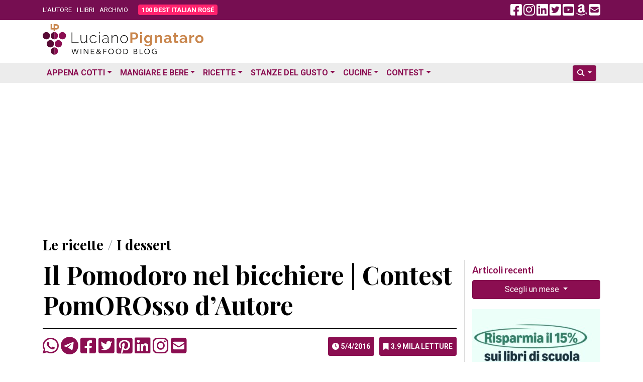

--- FILE ---
content_type: text/html; charset=utf-8
request_url: https://www.google.com/recaptcha/api2/aframe
body_size: 265
content:
<!DOCTYPE HTML><html><head><meta http-equiv="content-type" content="text/html; charset=UTF-8"></head><body><script nonce="tgTaANs3s3X3hRsj01PPQA">/** Anti-fraud and anti-abuse applications only. See google.com/recaptcha */ try{var clients={'sodar':'https://pagead2.googlesyndication.com/pagead/sodar?'};window.addEventListener("message",function(a){try{if(a.source===window.parent){var b=JSON.parse(a.data);var c=clients[b['id']];if(c){var d=document.createElement('img');d.src=c+b['params']+'&rc='+(localStorage.getItem("rc::a")?sessionStorage.getItem("rc::b"):"");window.document.body.appendChild(d);sessionStorage.setItem("rc::e",parseInt(sessionStorage.getItem("rc::e")||0)+1);localStorage.setItem("rc::h",'1769898480129');}}}catch(b){}});window.parent.postMessage("_grecaptcha_ready", "*");}catch(b){}</script></body></html>

--- FILE ---
content_type: application/javascript; charset=utf-8
request_url: https://fundingchoicesmessages.google.com/f/AGSKWxX-fpkEbZSuijFvUALdRpYcTxu-X70Tm1_G6VNcwRtQAOiIDl_sS0CJrjjGa4A40htQBTnPG6X01UJHCALVvfY-Z5dkano_XqOt3hccfIiAg5YqJopD4Zj4JvEv-w2Nf9qW-SxAu0qeDb6QXomsF66ij2mVyxIV90gxQoAna-JWNSvuTFSr_MM7u2ZD/_/banman.asp?/embed-ad-/getmdhlayer./kredit-ad./adv_out.
body_size: -1285
content:
window['b6ef59f7-b705-4c85-af5f-9b5848d77a2b'] = true;